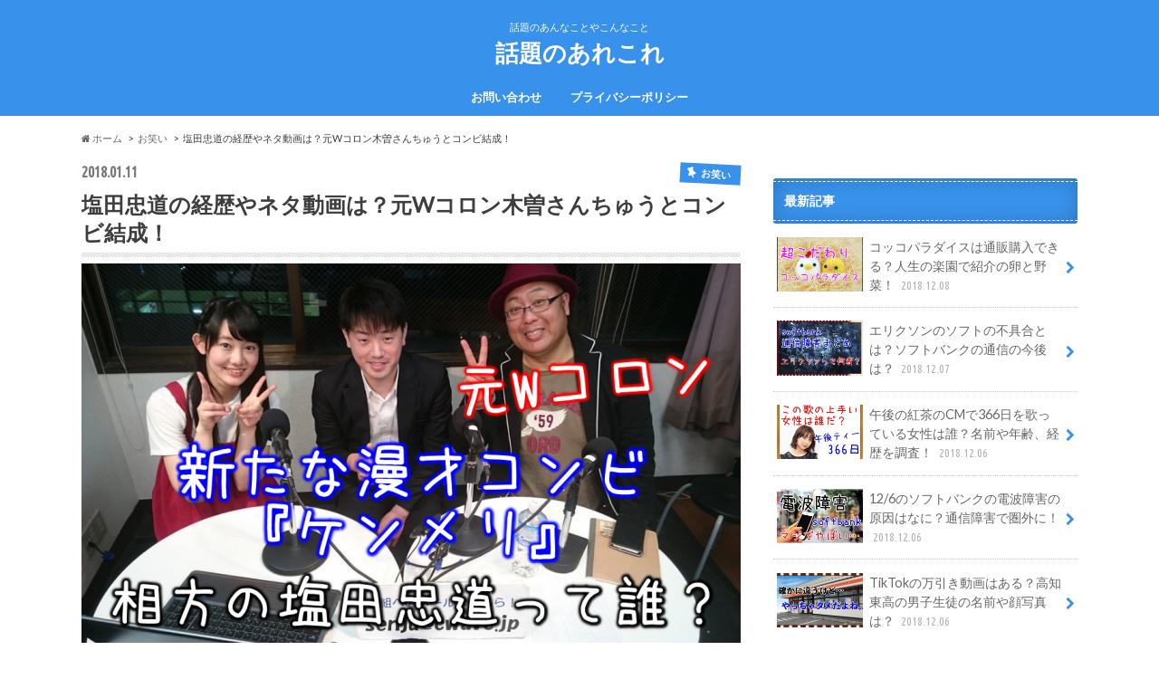

--- FILE ---
content_type: text/html; charset=UTF-8
request_url: https://wadai-are.com/wsiota/
body_size: 15030
content:
<!doctype html>
<!--[if lt IE 7]><html lang="ja" class="no-js lt-ie9 lt-ie8 lt-ie7"><![endif]-->
<!--[if (IE 7)&!(IEMobile)]><html lang="ja" class="no-js lt-ie9 lt-ie8"><![endif]-->
<!--[if (IE 8)&!(IEMobile)]><html lang="ja" class="no-js lt-ie9"><![endif]-->
<!--[if gt IE 8]><!--> <html lang="ja" class="no-js"><!--<![endif]-->

<head>
<meta charset="utf-8">
<meta http-equiv="X-UA-Compatible" content="IE=edge">
<title>塩田忠道の経歴やネタ動画は？元Wコロン木曽さんちゅうとコンビ結成！ | 話題のあれこれ</title>
<meta name="HandheldFriendly" content="True">
<meta name="MobileOptimized" content="320">
<meta name="viewport" content="width=device-width, initial-scale=1.0, minimum-scale=1.0, maximum-scale=1.0, user-scalable=no">

<link rel="apple-touch-icon" href="https://wadai-are.com/wp-content/themes/hummingbird/library/images/apple-touch-icon.png">
<link rel="icon" href="https://wadai-are.com/wp-content/themes/hummingbird/library/images/favicon.png">

<link rel="pingback" href="https://wadai-are.com/xmlrpc.php">

<!--[if IE]>
<link rel="shortcut icon" href="https://wadai-are.com/wp-content/themes/hummingbird/library/images/favicon.ico">
<![endif]-->
<!--[if lt IE 9]>
<script src="//html5shiv.googlecode.com/svn/trunk/html5.js"></script>
<script src="//css3-mediaqueries-js.googlecode.com/svn/trunk/css3-mediaqueries.js"></script>
<![endif]-->




<!-- All in One SEO Pack 2.9.1.1 by Michael Torbert of Semper Fi Web Design[415,465] -->
<link rel="canonical" href="https://wadai-are.com/wsiota/" />
			<script type="text/javascript" >
				window.ga=window.ga||function(){(ga.q=ga.q||[]).push(arguments)};ga.l=+new Date;
				ga('create', 'UA-86543013-1', 'auto');
				// Plugins
				
				ga('send', 'pageview');
			</script>
			<script async src="https://www.google-analytics.com/analytics.js"></script>
			<!-- /all in one seo pack -->
<link rel='dns-prefetch' href='//s0.wp.com' />
<link rel='dns-prefetch' href='//secure.gravatar.com' />
<link rel='dns-prefetch' href='//ajax.googleapis.com' />
<link rel='dns-prefetch' href='//fonts.googleapis.com' />
<link rel='dns-prefetch' href='//maxcdn.bootstrapcdn.com' />
<link rel='dns-prefetch' href='//s.w.org' />
<link rel="alternate" type="application/rss+xml" title="話題のあれこれ &raquo; フィード" href="https://wadai-are.com/feed/" />
<link rel="alternate" type="application/rss+xml" title="話題のあれこれ &raquo; コメントフィード" href="https://wadai-are.com/comments/feed/" />
		<script type="text/javascript">
			window._wpemojiSettings = {"baseUrl":"https:\/\/s.w.org\/images\/core\/emoji\/11\/72x72\/","ext":".png","svgUrl":"https:\/\/s.w.org\/images\/core\/emoji\/11\/svg\/","svgExt":".svg","source":{"concatemoji":"https:\/\/wadai-are.com\/wp-includes\/js\/wp-emoji-release.min.js"}};
			!function(e,a,t){var n,r,o,i=a.createElement("canvas"),p=i.getContext&&i.getContext("2d");function s(e,t){var a=String.fromCharCode;p.clearRect(0,0,i.width,i.height),p.fillText(a.apply(this,e),0,0);e=i.toDataURL();return p.clearRect(0,0,i.width,i.height),p.fillText(a.apply(this,t),0,0),e===i.toDataURL()}function c(e){var t=a.createElement("script");t.src=e,t.defer=t.type="text/javascript",a.getElementsByTagName("head")[0].appendChild(t)}for(o=Array("flag","emoji"),t.supports={everything:!0,everythingExceptFlag:!0},r=0;r<o.length;r++)t.supports[o[r]]=function(e){if(!p||!p.fillText)return!1;switch(p.textBaseline="top",p.font="600 32px Arial",e){case"flag":return s([55356,56826,55356,56819],[55356,56826,8203,55356,56819])?!1:!s([55356,57332,56128,56423,56128,56418,56128,56421,56128,56430,56128,56423,56128,56447],[55356,57332,8203,56128,56423,8203,56128,56418,8203,56128,56421,8203,56128,56430,8203,56128,56423,8203,56128,56447]);case"emoji":return!s([55358,56760,9792,65039],[55358,56760,8203,9792,65039])}return!1}(o[r]),t.supports.everything=t.supports.everything&&t.supports[o[r]],"flag"!==o[r]&&(t.supports.everythingExceptFlag=t.supports.everythingExceptFlag&&t.supports[o[r]]);t.supports.everythingExceptFlag=t.supports.everythingExceptFlag&&!t.supports.flag,t.DOMReady=!1,t.readyCallback=function(){t.DOMReady=!0},t.supports.everything||(n=function(){t.readyCallback()},a.addEventListener?(a.addEventListener("DOMContentLoaded",n,!1),e.addEventListener("load",n,!1)):(e.attachEvent("onload",n),a.attachEvent("onreadystatechange",function(){"complete"===a.readyState&&t.readyCallback()})),(n=t.source||{}).concatemoji?c(n.concatemoji):n.wpemoji&&n.twemoji&&(c(n.twemoji),c(n.wpemoji)))}(window,document,window._wpemojiSettings);
		</script>
		<style type="text/css">
img.wp-smiley,
img.emoji {
	display: inline !important;
	border: none !important;
	box-shadow: none !important;
	height: 1em !important;
	width: 1em !important;
	margin: 0 .07em !important;
	vertical-align: -0.1em !important;
	background: none !important;
	padding: 0 !important;
}
</style>
<link rel='stylesheet' id='contact-form-7-css'  href='https://wadai-are.com/wp-content/plugins/contact-form-7/includes/css/styles.css' type='text/css' media='all' />
<link rel='stylesheet' id='sb-type-std-css'  href='https://wadai-are.com/wp-content/plugins/speech-bubble/css/sb-type-std.css' type='text/css' media='all' />
<link rel='stylesheet' id='sb-type-fb-css'  href='https://wadai-are.com/wp-content/plugins/speech-bubble/css/sb-type-fb.css' type='text/css' media='all' />
<link rel='stylesheet' id='sb-type-fb-flat-css'  href='https://wadai-are.com/wp-content/plugins/speech-bubble/css/sb-type-fb-flat.css' type='text/css' media='all' />
<link rel='stylesheet' id='sb-type-ln-css'  href='https://wadai-are.com/wp-content/plugins/speech-bubble/css/sb-type-ln.css' type='text/css' media='all' />
<link rel='stylesheet' id='sb-type-ln-flat-css'  href='https://wadai-are.com/wp-content/plugins/speech-bubble/css/sb-type-ln-flat.css' type='text/css' media='all' />
<link rel='stylesheet' id='sb-type-pink-css'  href='https://wadai-are.com/wp-content/plugins/speech-bubble/css/sb-type-pink.css' type='text/css' media='all' />
<link rel='stylesheet' id='sb-type-rtail-css'  href='https://wadai-are.com/wp-content/plugins/speech-bubble/css/sb-type-rtail.css' type='text/css' media='all' />
<link rel='stylesheet' id='sb-type-drop-css'  href='https://wadai-are.com/wp-content/plugins/speech-bubble/css/sb-type-drop.css' type='text/css' media='all' />
<link rel='stylesheet' id='sb-type-think-css'  href='https://wadai-are.com/wp-content/plugins/speech-bubble/css/sb-type-think.css' type='text/css' media='all' />
<link rel='stylesheet' id='sb-no-br-css'  href='https://wadai-are.com/wp-content/plugins/speech-bubble/css/sb-no-br.css' type='text/css' media='all' />
<link rel='stylesheet' id='wpt-twitter-feed-css'  href='https://wadai-are.com/wp-content/plugins/wp-to-twitter/css/twitter-feed.css' type='text/css' media='all' />
<link rel='stylesheet' id='style-css'  href='https://wadai-are.com/wp-content/themes/hummingbird/style.css' type='text/css' media='all' />
<link rel='stylesheet' id='slider-css'  href='https://wadai-are.com/wp-content/themes/hummingbird/library/css/bx-slider.css' type='text/css' media='all' />
<link rel='stylesheet' id='animate-css'  href='https://wadai-are.com/wp-content/themes/hummingbird/library/css/animate.min.css' type='text/css' media='all' />
<link rel='stylesheet' id='shortcode-css'  href='https://wadai-are.com/wp-content/themes/hummingbird/library/css/shortcode.css' type='text/css' media='all' />
<link rel='stylesheet' id='gf_Ubuntu-css'  href='//fonts.googleapis.com/css?family=Ubuntu+Condensed' type='text/css' media='all' />
<link rel='stylesheet' id='gf_Lato-css'  href='//fonts.googleapis.com/css?family=Lato' type='text/css' media='all' />
<link rel='stylesheet' id='fontawesome-css'  href='//maxcdn.bootstrapcdn.com/font-awesome/4.6.0/css/font-awesome.min.css' type='text/css' media='all' />
<link rel='stylesheet' id='amazonjs-css'  href='https://wadai-are.com/wp-content/plugins/amazonjs/css/amazonjs.css' type='text/css' media='all' />
<link rel='stylesheet' id='jetpack_css-css'  href='https://wadai-are.com/wp-content/plugins/jetpack/css/jetpack.css' type='text/css' media='all' />
<script type='text/javascript' src='//ajax.googleapis.com/ajax/libs/jquery/1.12.2/jquery.min.js'></script>
<link rel='https://api.w.org/' href='https://wadai-are.com/wp-json/' />
<link rel='shortlink' href='https://wp.me/s83YnN-wsiota' />
<link rel="alternate" type="application/json+oembed" href="https://wadai-are.com/wp-json/oembed/1.0/embed?url=https%3A%2F%2Fwadai-are.com%2Fwsiota%2F" />
<link rel="alternate" type="text/xml+oembed" href="https://wadai-are.com/wp-json/oembed/1.0/embed?url=https%3A%2F%2Fwadai-are.com%2Fwsiota%2F&#038;format=xml" />

<link rel='dns-prefetch' href='//v0.wordpress.com'/>
<style type='text/css'>img#wpstats{display:none}</style><style type="text/css">
body{color: #3E3E3E;}
a{color: #3745e5;}
a:hover{color: #99a2e5;}
#main article footer .post-categories li a,#main article footer .tags a{  background: #3745e5;  border:1px solid #3745e5;}
#main article footer .tags a{color:#3745e5; background: none;}
#main article footer .post-categories li a:hover,#main article footer .tags a:hover{ background:#99a2e5;  border-color:#99a2e5;}
input[type="text"],input[type="password"],input[type="datetime"],input[type="datetime-local"],input[type="date"],input[type="month"],input[type="time"],input[type="week"],input[type="number"],input[type="email"],input[type="url"],input[type="search"],input[type="tel"],input[type="color"],select,textarea,.field { background-color: #FFFFFF;}
/*ヘッダー*/
.header{background: #3891ea; color: #ffffff;}
#logo a,.nav li a,.nav_btn{color: #ffffff;}
#logo a:hover,.nav li a:hover{color:#FFFF00;}
@media only screen and (min-width: 768px) {
.nav ul {background: #0E0E0E;}
.nav li ul.sub-menu li a{color: #BAB4B0;}
}
/*メインエリア*/
.widgettitle {background: #3891ea; color:  #ffffff;}
.widget li a:after{color: #3891ea!important;}
/* 投稿ページ */
.entry-content h2{background: #3891ea;}
.entry-content h3{border-color: #3891ea;}
.entry-content ul li:before{ background: #3891ea;}
.entry-content ol li:before{ background: #3891ea;}
/* カテゴリーラベル */
.post-list-card .post-list .eyecatch .cat-name,.top-post-list .post-list .eyecatch .cat-name,.byline .cat-name,.single .authorbox .author-newpost li .cat-name,.related-box li .cat-name,#top_carousel .bx-wrapper ul li .osusume-label{background: #3891ea; color:  #ffffff;}
/* CTA */
.cta-inner{ background: #0E0E0E;}
/* ボタンの色 */
.btn-wrap a{background: #3745e5;border: 1px solid #3745e5;}
.btn-wrap a:hover{background: #99a2e5;}
.btn-wrap.simple a{border:1px solid #3745e5;color:#3745e5;}
.btn-wrap.simple a:hover{background:#3745e5;}
.readmore a{border:1px solid #3745e5;color:#3745e5;}
.readmore a:hover{background:#3745e5;color:#fff;}
/* サイドバー */
.widget a{text-decoration:none; color:#666666;}
.widget a:hover{color:#999999;}
/*フッター*/
#footer-top{background-color: #0E0E0E; color: #CACACA;}
.footer a,#footer-top a{color: #BAB4B0;}
#footer-top .widgettitle{color: #CACACA;}
.footer {background-color: #0E0E0E;color: #CACACA;}
.footer-links li:before{ color: #3891ea;}
/* ページネーション */
.pagination a, .pagination span,.page-links a{border-color: #3745e5; color: #3745e5;}
.pagination .current,.pagination .current:hover,.page-links ul > li > span{background-color: #3745e5; border-color: #3745e5;}
.pagination a:hover, .pagination a:focus,.page-links a:hover, .page-links a:focus{background-color: #3745e5; color: #fff;}
/* OTHER */
ul.wpp-list li a:before{background: #3891ea;color: #ffffff;}
.blue-btn, .comment-reply-link, #submit { background-color: #3745e5; }
.blue-btn:hover, .comment-reply-link:hover, #submit:hover, .blue-btn:focus, .comment-reply-link:focus, #submit:focus {background-color: #99a2e5; }
</style>

<!-- Jetpack Open Graph Tags -->
<meta property="og:type" content="article" />
<meta property="og:title" content="塩田忠道の経歴やネタ動画は？元Wコロン木曽さんちゅうとコンビ結成！" />
<meta property="og:url" content="https://wadai-are.com/wsiota/" />
<meta property="og:description" content="お笑いコンビであるWコロンといえばねづっちの謎かけというイメージがありますよね。 &nbsp; 正直にいいます&hellip;" />
<meta property="article:published_time" content="2018-01-11T07:18:28+00:00" />
<meta property="article:modified_time" content="2018-01-11T07:28:39+00:00" />
<meta property="og:site_name" content="話題のあれこれ" />
<meta property="og:image" content="https://wadai-are.com/wp-content/uploads/2018/01/スクリーンショット-2018-01-11-16.15.52.png" />
<meta property="og:image:width" content="1034" />
<meta property="og:image:height" content="595" />
<meta property="og:locale" content="ja_JP" />
<meta name="twitter:text:title" content="塩田忠道の経歴やネタ動画は？元Wコロン木曽さんちゅうとコンビ結成！" />
<meta name="twitter:image" content="https://wadai-are.com/wp-content/uploads/2018/01/スクリーンショット-2018-01-11-16.15.52.png?w=640" />
<meta name="twitter:card" content="summary_large_image" />

<!-- End Jetpack Open Graph Tags -->
			<style type="text/css" id="wp-custom-css">
				/* アイコンの入れ物 */
.sb-icon {
height: 100px!important;
width: 100px!important;
}
/* アイコン */
.sb-icon img {
height: 100px!important;
width: 100px!important;
border: none!important;
border-radius: 0px!important;
}

/* 吹き出しの余白 */
.sb-content {
margin-left: 120px!important;
margin-right: 90px!important;
margin-top: 40px!important;
}
/* 吹き出しの中身 */
.sb-speech-bubble {
font-size: 1.2em;
line-height: 2em;
}

/* 768px以下の時 */
@media screen and (max-width:768px) {
.sb-type-std .sb-content {
margin-right: 0px!important;
}
.sb-type-think .sb-content {
margin-left: 0px!important;
margin-top: 30px!important;
}
.sb-type-fb-flat .sb-content {
margin-left: 0px!important;
margin-top: 30px!important;
}
}			</style>
		</head>

<body class="post-template-default single single-post postid-1816 single-format-standard">

<div id="container">

<header class="header headercenter" role="banner">
<div id="inner-header" class="wrap cf">
<p class="site_description">話題のあんなことやこんなこと</p><div id="logo" class="gf">
<p class="h1 text"><a href="https://wadai-are.com">話題のあれこれ</a></p>
</div>

<nav id="g_nav" role="navigation">

<ul id="menu-%e3%82%b0%e3%83%ad%e3%83%bc%e3%83%90%e3%83%ab%e3%83%8a%e3%83%93" class="nav top-nav cf"><li id="menu-item-26" class="menu-item menu-item-type-post_type menu-item-object-page menu-item-26"><a href="https://wadai-are.com/%e3%81%8a%e5%95%8f%e3%81%84%e5%90%88%e3%82%8f%e3%81%9b/">お問い合わせ<span class="gf"></span></a></li>
<li id="menu-item-25" class="menu-item menu-item-type-post_type menu-item-object-page menu-item-25"><a href="https://wadai-are.com/privacy/">プライバシーポリシー<span class="gf"></span></a></li>
</ul></nav>
<button id="drawerBtn" class="nav_btn"></button>
<script type="text/javascript">
jQuery(function( $ ){
var menu = $('#g_nav'),
    menuBtn = $('#drawerBtn'),
    body = $(document.body),     
    menuWidth = menu.outerWidth();                
     
    menuBtn.on('click', function(){
    body.toggleClass('open');
        if(body.hasClass('open')){
            body.animate({'left' : menuWidth }, 300);            
            menu.animate({'left' : 0 }, 300);                    
        } else {
            menu.animate({'left' : -menuWidth }, 300);
            body.animate({'left' : 0 }, 300);            
        }             
    });
});    
</script>

</div>
</header>
<div id="breadcrumb" class="breadcrumb inner wrap cf"><ul><li itemscope itemtype="//data-vocabulary.org/Breadcrumb"><a href="https://wadai-are.com/" itemprop="url"><i class="fa fa-home"></i><span itemprop="title"> ホーム</span></a></li><li itemscope itemtype="//data-vocabulary.org/Breadcrumb"><a href="https://wadai-are.com/category/%e3%81%8a%e7%ac%91%e3%81%84/" itemprop="url"><span itemprop="title">お笑い</span></a></li><li>塩田忠道の経歴やネタ動画は？元Wコロン木曽さんちゅうとコンビ結成！</li></ul></div>
<div id="content">
<div id="inner-content" class="wrap cf">

<main id="main" class="m-all t-all d-5of7 cf" role="main">
<article id="post-1816" class="cf post-1816 post type-post status-publish format-standard has-post-thumbnail hentry category-25 category-12" role="article">
<header class="article-header entry-header animated fadeInDown">
<p class="byline entry-meta vcard cf">
<span class="date gf entry-date updated">2018.01.11</span>
<span class="cat-name cat-id-25">お笑い</span>
<span class="writer" style="display: none;"><span class="name author"><span class="fn">とし</span></span></span>
</p>
<h1 class="entry-title single-title" itemprop="headline" rel="bookmark">塩田忠道の経歴やネタ動画は？元Wコロン木曽さんちゅうとコンビ結成！</h1>
<figure class="eyecatch animated fadeInUp">
<img width="728" height="419" src="https://wadai-are.com/wp-content/uploads/2018/01/スクリーンショット-2018-01-11-16.15.52-728x419.png" class="attachment-single-thum size-single-thum wp-post-image" alt="" srcset="https://wadai-are.com/wp-content/uploads/2018/01/スクリーンショット-2018-01-11-16.15.52-728x419.png 728w, https://wadai-are.com/wp-content/uploads/2018/01/スクリーンショット-2018-01-11-16.15.52-300x173.png 300w, https://wadai-are.com/wp-content/uploads/2018/01/スクリーンショット-2018-01-11-16.15.52-768x442.png 768w, https://wadai-are.com/wp-content/uploads/2018/01/スクリーンショット-2018-01-11-16.15.52-1024x589.png 1024w, https://wadai-are.com/wp-content/uploads/2018/01/スクリーンショット-2018-01-11-16.15.52.png 1034w" sizes="(max-width: 728px) 100vw, 728px" /></figure>
<div class="share short">
<div class="sns">
<ul class="clearfix">
<!--ツイートボタン-->
<li class="twitter"> 
<a target="blank" href="http://twitter.com/intent/tweet?url=https%3A%2F%2Fwadai-are.com%2Fwsiota%2F&text=%E5%A1%A9%E7%94%B0%E5%BF%A0%E9%81%93%E3%81%AE%E7%B5%8C%E6%AD%B4%E3%82%84%E3%83%8D%E3%82%BF%E5%8B%95%E7%94%BB%E3%81%AF%EF%BC%9F%E5%85%83W%E3%82%B3%E3%83%AD%E3%83%B3%E6%9C%A8%E6%9B%BD%E3%81%95%E3%82%93%E3%81%A1%E3%82%85%E3%81%86%E3%81%A8%E3%82%B3%E3%83%B3%E3%83%93%E7%B5%90%E6%88%90%EF%BC%81&tw_p=tweetbutton" onclick="window.open(this.href, 'tweetwindow', 'width=550, height=450,personalbar=0,toolbar=0,scrollbars=1,resizable=1'); return false;"><i class="fa fa-twitter"></i><span class="text">ツイート</span><span class="count"></span></a>
</li>

<!--Facebookボタン-->      
<li class="facebook">
<a href="http://www.facebook.com/sharer.php?src=bm&u=https%3A%2F%2Fwadai-are.com%2Fwsiota%2F&t=" onclick="javascript:window.open(this.href, '', 'menubar=no,toolbar=no,resizable=yes,scrollbars=yes,height=300,width=600');return false;"><i class="fa fa-facebook"></i>
<span class="text">シェア</span><span class="count"></span></a>
</li>



<!--Google+1ボタン-->
<li class="googleplus">
<a href="https://plusone.google.com/_/+1/confirm?hl=ja&url=https://wadai-are.com/wsiota/" onclick="window.open(this.href, 'window', 'width=550, height=450,personalbar=0,toolbar=0,scrollbars=1,resizable=1'); return false;" rel="tooltip" data-toggle="tooltip" data-placement="top" title="GooglePlusで共有"><i class="fa fa-google-plus"></i><span class="text">Google+</span><span class="count"></span></a>
</li>

<!--はてブボタン-->  
<li class="hatebu">       
<a href="http://b.hatena.ne.jp/add?mode=confirm&url=https://wadai-are.com/wsiota/&title=%E5%A1%A9%E7%94%B0%E5%BF%A0%E9%81%93%E3%81%AE%E7%B5%8C%E6%AD%B4%E3%82%84%E3%83%8D%E3%82%BF%E5%8B%95%E7%94%BB%E3%81%AF%EF%BC%9F%E5%85%83W%E3%82%B3%E3%83%AD%E3%83%B3%E6%9C%A8%E6%9B%BD%E3%81%95%E3%82%93%E3%81%A1%E3%82%85%E3%81%86%E3%81%A8%E3%82%B3%E3%83%B3%E3%83%93%E7%B5%90%E6%88%90%EF%BC%81" onclick="window.open(this.href, 'HBwindow', 'width=600, height=400, menubar=no, toolbar=no, scrollbars=yes'); return false;" target="_blank"><span class="text">はてブ</span><span class="count"></span></a>
</li>

<!--ポケットボタン-->      
<li class="pocket">
<a href="http://getpocket.com/edit?url=https://wadai-are.com/wsiota/&title=塩田忠道の経歴やネタ動画は？元Wコロン木曽さんちゅうとコンビ結成！" onclick="window.open(this.href, 'FBwindow', 'width=550, height=350, menubar=no, toolbar=no, scrollbars=yes'); return false;"><i class="fa fa-get-pocket"></i><span class="text">Pocket</span><span class="count"></span></a></li>
</ul>
</div> 
</div></header>



<section class="entry-content cf">


<p>お笑いコンビであるWコロンといえばねづっちの謎かけというイメージがありますよね。</p>
<p>&nbsp;</p>
<p>正直にいいます。</p>
<p>「そういえば最近見ないなー」なんて思っていて解散をしたのを知りませんでした。</p>
<p>でっ、その解散後の元Wコロンのねづっちではない方の木曽さんちゅうさんが新たにコンビを結成したという情報がありました。</p>
<p>&nbsp;</p>
<p>「木曽さんちゅうって名前だったんだ」と思った人はきっと僕だけではないと思います。</p>
<p>そしてWコロンが解散したのをここで知ったのも僕だけではないと思いますww</p>
<p>&nbsp;</p>
<p>ちなみに2015年の4月にWコロンは解散していたんですね…。</p>
<p>まぁそれはいいとして、木曽さんちゅうの相方となるのが塩田忠道さんという方です。</p>
<p>お笑い好きな人は知っている方なんですかね。</p>
<p>&nbsp;</p>
<p>ちょっと僕は「塩田忠道さんって誰？」と疑問に思ってしまったので塩田さんについてネタ動画や経歴なんかについてまとめていきます！</p>
<p>ちなみにコンビ名は『ケンメリ』というようです。</p>

<!-- Quick Adsense WordPress Plugin: http://quickadsense.com/ -->
<div style="float: none; margin:10px 0 10px 0; text-align:center;">
<br>

<div class="master-post-advert-title">スポンサードリンク</div>
<script type="text/javascript">
    google_ad_client = "ca-pub-5562471755118839";
    google_ad_slot = "4648275507";
    google_ad_width = 336;
    google_ad_height = 280;
</script>
<!-- 話題のあれこれ１ -->
<script type="text/javascript"
src="//pagead2.googlesyndication.com/pagead/show_ads.js">
</script>
<script async src="//pagead2.googlesyndication.com/pagead/js/adsbygoogle.js"></script>
<!-- 話題のあれこれ（リンク広告） -->
<ins class="adsbygoogle"
     style="display:block"
     data-ad-client="ca-pub-5562471755118839"
     data-ad-slot="6142839000"
     data-ad-format="link"
     data-full-width-responsive="true"></ins>
<script>
(adsbygoogle = window.adsbygoogle || []).push({});
</script>

<br>
</div>

<h2>Wコロンってどうなっていたの？</h2>
<p>一時は大ブレイクをしてネタの「整いました」は流行語にまでなっていましたよね。（たしか）</p>
<p><span style="color: #ff0000; font-size: 14pt;">『Wコロンといえばねづっち』</span></p>
<p>おそらくこっちのイメージの方が強いですよね。</p>
<p>僕もWコロンはねづっちというイメージがあります。</p>
<p>&nbsp;</p>
<p>なんですが、調べてみると元はそういうわけじゃなかったようですね。</p>
<p>ねづっちに比べて木曽さんちゅうさんの方が気配りもできたり、トークがうまかったりしていたようで仕事を任されることが多かったようです。</p>
<p>&nbsp;</p>
<p>イメージと真逆だったみたいですね。</p>
<p>しかしブレイクしたネタがねづっち主体の謎かけ。</p>
<p>それによって立場が逆転したみたいです。</p>
<p>&nbsp;</p>
<p>もともとねづっちは目立ちたい精神があったようで、ここぞとばかりに自分が前に出て行った。</p>
<p>しかし木曽さんちゅうさんがあまりよく思っていなかったのだとか。</p>
<p>&nbsp;</p>
<p>立場が逆転してしまったことによって、どんどん溝が深まってしまって結果解散になってしまったんだとか。</p>
<p>なんか難しい話ですね。</p>
<p>&nbsp;</p>
<p>コンビってどっちが売れてしまうと、どっちがそれの裏方になる。</p>
<p>もともとテレビに出たいと思っているような人だから、それでよしとする人ってあまりいないですよね。</p>
<p>なんとなく解散になってしまったのもわかりますね。</p>

<!-- Quick Adsense WordPress Plugin: http://quickadsense.com/ -->
<div style="float: none; margin:10px 0 10px 0; text-align:center;">
<br>

<div class="master-post-advert-title">スポンサードリンク</div>
<script type="text/javascript">
    google_ad_client = "ca-pub-5562471755118839";
    google_ad_slot = "6125008706";
    google_ad_width = 336;
    google_ad_height = 280;
</script>
<!-- 話題のあれこれ２ -->
<script type="text/javascript"
src="//pagead2.googlesyndication.com/pagead/show_ads.js">
</script>
<script async src="//pagead2.googlesyndication.com/pagead/js/adsbygoogle.js"></script>
<!-- 話題のあれこれ（リンク広告） -->
<ins class="adsbygoogle"
     style="display:block"
     data-ad-client="ca-pub-5562471755118839"
     data-ad-slot="6142839000"
     data-ad-format="link"
     data-full-width-responsive="true"></ins>
<script>
(adsbygoogle = window.adsbygoogle || []).push({});
</script>

<br>
</div>

<h2>塩田忠道さんについて</h2>
<p>なんて感じでWコロンについてわかったところで今回の本題である『塩田忠道さん』についてまとめていきます。</p>
<p>顔などを見るために最初にネタ動画から拝見していきましょう！</p>
<p><span class="embed-youtube" style="text-align:center; display: block;"><div class="youtube-container"><iframe class='youtube-player' type='text/html' width='728' height='410' src='https://www.youtube.com/embed/qg2zTUoCySo?version=3&#038;rel=1&#038;fs=1&#038;autohide=2&#038;showsearch=0&#038;showinfo=1&#038;iv_load_policy=1&#038;wmode=transparent' allowfullscreen='true' style='border:0;'></iframe></div></span></p>
<p>かなり若い？</p>
<p>なんて思ったら2010年に上がっていたやつだった。</p>
<div class="voice cf r fb"><figure class="icon"><img src="https://wadai-are.com/wp-content/uploads/2018/01/848922.png"><figcaption class="name">だんごへっど</figcaption></figure><div class="voicecomment">そんなことよりネタを見た感想は？</div></div>
<div class="voice cf l fb"><figure class="icon"><img src="https://wadai-are.com/wp-content/uploads/2018/01/toshi.png"><figcaption class="name">やきそばへっど</figcaption></figure><div class="voicecomment">えっと…<br />
市毛良枝さんはお母さんじゃなくて、お嫁さんにしてNo.1だよ</div></div>
<p>まぁ観客席的にもレッドカーペット風に言えば「中笑」という感じですねww</p>
<p>&nbsp;</p>
<blockquote class="twitter-tweet" data-lang="ja">
<p dir="ltr" lang="ja">６／２９(木)<br />
『ザ☆木曽さんちゅうアワー！のライブ！』<br />
＠下北沢ろくでもない夜<br />
19時開演<br />
木曽さんちゅう、塩田忠道、葵、鈴木花純<br />
前売２０００円、当日２５００円（各１Ｄ別）<br />
各出演者のSNSにて絶賛お取り置き中！</p>
<p>漫才や企画盛り沢山です！！<a href="https://twitter.com/hashtag/%E5%A1%A9%E7%94%B0%E5%BF%A0%E9%81%93?src=hash&amp;ref_src=twsrc%5Etfw">#塩田忠道</a> <a href="https://twitter.com/hashtag/%E8%91%B5?src=hash&amp;ref_src=twsrc%5Etfw">#葵</a><a href="https://twitter.com/hashtag/%E9%88%B4%E6%9C%A8%E8%8A%B1%E7%B4%94?src=hash&amp;ref_src=twsrc%5Etfw">#鈴木花純</a> <a href="https://t.co/oMJKq7rGEI">pic.twitter.com/oMJKq7rGEI</a></p>
<p>— 木曽さんちゅう (@kisosanchu1) <a href="https://twitter.com/kisosanchu1/status/875543642340851712?ref_src=twsrc%5Etfw">2017年6月16日</a></p></blockquote>
<p><script async src="https://platform.twitter.com/widgets.js" charset="utf-8"></script></p>
<p>ちなみに若いのかと思ったら、最近のやつはこちらですね。</p>
<p>現在年齢は39歳ということです。</p>
<p>とは言っても39歳には見えないですね。</p>
<p>&nbsp;</p>
<p>ちなみに趣味はミシンで特技はアイロンがけ。</p>
<p>ん？クリーニング屋さんのバイトとかですかね？</p>
<p>&nbsp;</p>
<p>お笑い芸人さんにはすごく嬉しくないですが、すごく真面目そうな方ですよね。</p>
<p>そのギャップをうまく使って、面白いネタをケンメリでやってくれることを待ってます！</p>
<p>&nbsp;</p>
<p>&nbsp;</p>

<!-- Quick Adsense WordPress Plugin: http://quickadsense.com/ -->
<div style="float: none; margin:10px 0 10px 0; text-align:center;">
<br>

<div class="master-post-advert-title">スポンサードリンク</div>
<script type="text/javascript">
    google_ad_client = "ca-pub-5562471755118839";
    google_ad_slot = "7601741904";
    google_ad_width = 336;
    google_ad_height = 280;
</script>
<!-- 話題のあれこれ３ -->
<script type="text/javascript"
src="//pagead2.googlesyndication.com/pagead/show_ads.js">
</script>

<br>
</div>


<div style="font-size: 0px; height: 0px; line-height: 0px; margin: 0; padding: 0; clear: both;"></div>

</section>


<footer class="article-footer">
<ul class="post-categories">
	<li><a href="https://wadai-are.com/category/%e3%81%8a%e7%ac%91%e3%81%84/" rel="category tag">お笑い</a></li>
	<li><a href="https://wadai-are.com/category/%e3%82%a8%e3%83%b3%e3%82%bf%e3%83%a1/" rel="category tag">エンタメ</a></li></ul>

<div class="sharewrap wow animated bounceIn" data-wow-delay="0.5s">

<div class="share">
<div class="sns">
<ul class="clearfix">
<!--ツイートボタン-->
<li class="twitter"> 
<a target="blank" href="http://twitter.com/intent/tweet?url=https%3A%2F%2Fwadai-are.com%2Fwsiota%2F&text=%E5%A1%A9%E7%94%B0%E5%BF%A0%E9%81%93%E3%81%AE%E7%B5%8C%E6%AD%B4%E3%82%84%E3%83%8D%E3%82%BF%E5%8B%95%E7%94%BB%E3%81%AF%EF%BC%9F%E5%85%83W%E3%82%B3%E3%83%AD%E3%83%B3%E6%9C%A8%E6%9B%BD%E3%81%95%E3%82%93%E3%81%A1%E3%82%85%E3%81%86%E3%81%A8%E3%82%B3%E3%83%B3%E3%83%93%E7%B5%90%E6%88%90%EF%BC%81&tw_p=tweetbutton" onclick="window.open(this.href, 'tweetwindow', 'width=550, height=450,personalbar=0,toolbar=0,scrollbars=1,resizable=1'); return false;"><i class="fa fa-twitter"></i><span class="text">ツイート</span><span class="count"></span></a>
</li>

<!--Facebookボタン-->      
<li class="facebook">
<a href="http://www.facebook.com/sharer.php?src=bm&u=https%3A%2F%2Fwadai-are.com%2Fwsiota%2F&t=%E5%A1%A9%E7%94%B0%E5%BF%A0%E9%81%93%E3%81%AE%E7%B5%8C%E6%AD%B4%E3%82%84%E3%83%8D%E3%82%BF%E5%8B%95%E7%94%BB%E3%81%AF%EF%BC%9F%E5%85%83W%E3%82%B3%E3%83%AD%E3%83%B3%E6%9C%A8%E6%9B%BD%E3%81%95%E3%82%93%E3%81%A1%E3%82%85%E3%81%86%E3%81%A8%E3%82%B3%E3%83%B3%E3%83%93%E7%B5%90%E6%88%90%EF%BC%81" onclick="javascript:window.open(this.href, '', 'menubar=no,toolbar=no,resizable=yes,scrollbars=yes,height=300,width=600');return false;"><i class="fa fa-facebook"></i>
<span class="text">シェア</span><span class="count"></span></a>
</li>

<!--はてブボタン-->  
<li class="hatebu">       
<a href="http://b.hatena.ne.jp/add?mode=confirm&url=https://wadai-are.com/wsiota/&title=%E5%A1%A9%E7%94%B0%E5%BF%A0%E9%81%93%E3%81%AE%E7%B5%8C%E6%AD%B4%E3%82%84%E3%83%8D%E3%82%BF%E5%8B%95%E7%94%BB%E3%81%AF%EF%BC%9F%E5%85%83W%E3%82%B3%E3%83%AD%E3%83%B3%E6%9C%A8%E6%9B%BD%E3%81%95%E3%82%93%E3%81%A1%E3%82%85%E3%81%86%E3%81%A8%E3%82%B3%E3%83%B3%E3%83%93%E7%B5%90%E6%88%90%EF%BC%81" onclick="window.open(this.href, 'HBwindow', 'width=600, height=400, menubar=no, toolbar=no, scrollbars=yes'); return false;" target="_blank"><span class="text">はてブ</span><span class="count"></span></a>
</li>

<!--Google+1ボタン-->
<li class="googleplus">
<a href="https://plusone.google.com/_/+1/confirm?hl=ja&url=https://wadai-are.com/wsiota/" onclick="window.open(this.href, 'window', 'width=550, height=450,personalbar=0,toolbar=0,scrollbars=1,resizable=1'); return false;" rel="tooltip" data-toggle="tooltip" data-placement="top" title="GooglePlusで共有"><i class="fa fa-google-plus"></i><span class="text">Google+</span><span class="count"></span></a>
</li>

<!--ポケットボタン-->      
<li class="pocket">
<a href="http://getpocket.com/edit?url=https://wadai-are.com/wsiota/&title=塩田忠道の経歴やネタ動画は？元Wコロン木曽さんちゅうとコンビ結成！" onclick="window.open(this.href, 'FBwindow', 'width=550, height=350, menubar=no, toolbar=no, scrollbars=yes'); return false;"><i class="fa fa-get-pocket"></i><span class="text">Pocket</span><span class="count"></span></a></li>

<!--feedlyボタン-->
<li class="feedly">
<a href="http://feedly.com/index.html#subscription%2Ffeed%2Fhttp%3A%2F%2Fwadai-are.com%2Ffeed%2F"  target="blank"><i class="fa fa-rss"></i><span class="text">feedly</span><span class="count"></span></a></li>    
</ul>
</div>
</div></div>

<div class="cta-wrap  wow animated bounceIn" data-wow-delay="0.7s">
<div id="text-8" class="ctawidget widget_text">			<div class="textwidget"><script async src="//pagead2.googlesyndication.com/pagead/js/adsbygoogle.js"></script>
<ins class="adsbygoogle"
     style="display:block"
     data-ad-format="autorelaxed"
     data-ad-client="ca-pub-5562471755118839"
     data-ad-slot="2099807909"></ins>
<script>
     (adsbygoogle = window.adsbygoogle || []).push({});
</script></div>
		</div></div>



</footer>
</article>

<div class="np-post">
<div class="navigation">
<div class="prev np-post-list">
<a href="https://wadai-are.com/rojyoupuroresu/" class="cf">
<figure class="eyecatch"><img width="150" height="150" src="https://wadai-are.com/wp-content/uploads/2018/01/55dcfca3bdb38a91ad7563c01db96c2e_s-150x150.jpg" class="attachment-thumbnail size-thumbnail wp-post-image" alt="" /></figure>
<span class="ttl">路上プロレスの動画が見たい！DVDはある？正直かなり衝撃だった！</span>
</a>
</div>

<div class="next np-post-list">
<a href="https://wadai-are.com/suzukikanu/" class="cf">
<span class="ttl">鈴木康大の今後はどうなる？妨害行為は真実なの？生活や職業は？</span>
<figure class="eyecatch"><img width="150" height="150" src="https://wadai-are.com/wp-content/uploads/2018/01/573dbc5464f8eab22ea3ba6a18ec15ab_s-150x150.jpg" class="attachment-thumbnail size-thumbnail wp-post-image" alt="" /></figure>
</a>
</div>
</div>
</div>

  <div class="related-box original-related wow animated bounceIn cf">
    <div class="inbox">
	    <h2 class="related-h h_ttl"><span class="gf">RECOMMEND</span>こちらの記事も人気です。</h2>
		    <div class="related-post">
				<ul class="related-list cf">

  	        <li class="" rel="bookmark" title="おかもとまりが起業！会社名や事業内容は？現在の年収や企画とは？">
		        <a href="https://wadai-are.com/okamotomarikigyou/" rel=\"bookmark" title="おかもとまりが起業！会社名や事業内容は？現在の年収や企画とは？" class="title">
		        	<figure class="eyecatch">
	        	                <img src="https://wadai-are.com/wp-content/themes/hummingbird/library/images/noimg.png" />
	        		            </figure>
					<span class="cat-name">エンタメ</span>
					<time class="date gf">2017.2.28</time>
					<h3 class="ttl">
						おかもとまりが起業！会社名や事業内容は？現在の年収や企画とは？					</h3>
				</a>
	        </li>
  	        <li class="" rel="bookmark" title="成田緑夢(なりたぐりむ)の彼女や結婚は？スノボ動画や経歴や成績も！">
		        <a href="https://wadai-are.com/naritagurimukanojyo/" rel=\"bookmark" title="成田緑夢(なりたぐりむ)の彼女や結婚は？スノボ動画や経歴や成績も！" class="title">
		        	<figure class="eyecatch">
	        	                <img width="360" height="230" src="https://wadai-are.com/wp-content/uploads/2017/02/b6d22a8e986e901b3956d0106305f6cb_400x400-360x230.jpeg" class="attachment-home-thum size-home-thum wp-post-image" alt="" srcset="https://wadai-are.com/wp-content/uploads/2017/02/b6d22a8e986e901b3956d0106305f6cb_400x400-360x230.jpeg 360w, https://wadai-are.com/wp-content/uploads/2017/02/b6d22a8e986e901b3956d0106305f6cb_400x400-591x376.jpeg 591w" sizes="(max-width: 360px) 100vw, 360px" />	        		            </figure>
					<span class="cat-name">エンタメ</span>
					<time class="date gf">2017.2.20</time>
					<h3 class="ttl">
						成田緑夢(なりたぐりむ)の彼女や結婚は？スノボ動画や経歴や成績も！					</h3>
				</a>
	        </li>
  	        <li class="" rel="bookmark" title="REINAとは誰？SMAPの解散理由は?と言いフット岩尾が一喝した人物は？">
		        <a href="https://wadai-are.com/reinasmapkaisan/" rel=\"bookmark" title="REINAとは誰？SMAPの解散理由は?と言いフット岩尾が一喝した人物は？" class="title">
		        	<figure class="eyecatch">
	        	                <img width="360" height="230" src="https://wadai-are.com/wp-content/uploads/2017/01/o0425031912691042046-360x230.jpg" class="attachment-home-thum size-home-thum wp-post-image" alt="" />	        		            </figure>
					<span class="cat-name">エンタメ</span>
					<time class="date gf">2017.1.5</time>
					<h3 class="ttl">
						REINAとは誰？SMAPの解散理由は?と言いフット岩尾が一喝した人物は？					</h3>
				</a>
	        </li>
  	        <li class="" rel="bookmark" title="水嶋ヒロの年収はいくら？現在の活動で収入がどのくらいかを調査！">
		        <a href="https://wadai-are.com/mizusimahironennsyuu/" rel=\"bookmark" title="水嶋ヒロの年収はいくら？現在の活動で収入がどのくらいかを調査！" class="title">
		        	<figure class="eyecatch">
	        	                <img width="360" height="230" src="https://wadai-are.com/wp-content/uploads/2017/01/21bdccfc8bfdf8c04587d2a03f5e9d78-360x230.jpg" class="attachment-home-thum size-home-thum wp-post-image" alt="" />	        		            </figure>
					<span class="cat-name">エンタメ</span>
					<time class="date gf">2017.1.18</time>
					<h3 class="ttl">
						水嶋ヒロの年収はいくら？現在の活動で収入がどのくらいかを調査！					</h3>
				</a>
	        </li>
  	        <li class="" rel="bookmark" title="白石みきは今後仕事をどうする？結婚してミステリハンターは引退か？">
		        <a href="https://wadai-are.com/shiraishimikidannna/" rel=\"bookmark" title="白石みきは今後仕事をどうする？結婚してミステリハンターは引退か？" class="title">
		        	<figure class="eyecatch">
	        	                <img width="360" height="230" src="https://wadai-are.com/wp-content/uploads/2018/04/92bca15af5c467bb4a9093227a1eeaca_s-360x230.jpg" class="attachment-home-thum size-home-thum wp-post-image" alt="" />	        		            </figure>
					<span class="cat-name">エンタメ</span>
					<time class="date gf">2018.4.8</time>
					<h3 class="ttl">
						白石みきは今後仕事をどうする？結婚してミステリハンターは引退か？					</h3>
				</a>
	        </li>
  	        <li class="" rel="bookmark" title="野村宏伸の経歴や家族など！現在の年収や移住前の結婚生活についても">
		        <a href="https://wadai-are.com/nomurakeirekikazoku/" rel=\"bookmark" title="野村宏伸の経歴や家族など！現在の年収や移住前の結婚生活についても" class="title">
		        	<figure class="eyecatch">
	        	                <img width="269" height="230" src="https://wadai-are.com/wp-content/uploads/2016/11/image-1.jpg" class="attachment-home-thum size-home-thum wp-post-image" alt="" srcset="https://wadai-are.com/wp-content/uploads/2016/11/image-1.jpg 584w, https://wadai-are.com/wp-content/uploads/2016/11/image-1-300x257.jpg 300w" sizes="(max-width: 269px) 100vw, 269px" />	        		            </figure>
					<span class="cat-name">エンタメ</span>
					<time class="date gf">2016.11.27</time>
					<h3 class="ttl">
						野村宏伸の経歴や家族など！現在の年収や移住前の結婚生活についても					</h3>
				</a>
	        </li>
  	        <li class="" rel="bookmark" title="銀シャリの芸歴は？M-1グランプリで優勝したネタの動画が見たい！">
		        <a href="https://wadai-are.com/ginsyarigurannpuri/" rel=\"bookmark" title="銀シャリの芸歴は？M-1グランプリで優勝したネタの動画が見たい！" class="title">
		        	<figure class="eyecatch">
	        	                <img width="307" height="230" src="https://wadai-are.com/wp-content/uploads/2016/12/hqdefault.jpg" class="attachment-home-thum size-home-thum wp-post-image" alt="" srcset="https://wadai-are.com/wp-content/uploads/2016/12/hqdefault.jpg 480w, https://wadai-are.com/wp-content/uploads/2016/12/hqdefault-300x225.jpg 300w" sizes="(max-width: 307px) 100vw, 307px" />	        		            </figure>
					<span class="cat-name">エンタメ</span>
					<time class="date gf">2016.12.4</time>
					<h3 class="ttl">
						銀シャリの芸歴は？M-1グランプリで優勝したネタの動画が見たい！					</h3>
				</a>
	        </li>
  	        <li class="" rel="bookmark" title="オリバー達也(すみれ弟)のプロフィールは？画像はある？父親は誰？">
		        <a href="https://wadai-are.com/tatsuya/" rel=\"bookmark" title="オリバー達也(すみれ弟)のプロフィールは？画像はある？父親は誰？" class="title">
		        	<figure class="eyecatch">
	        	                <img width="360" height="230" src="https://wadai-are.com/wp-content/uploads/2017/09/NAT85_yashitoaoiumi_TP_V-360x230.jpg" class="attachment-home-thum size-home-thum wp-post-image" alt="" />	        		            </figure>
					<span class="cat-name">エンタメ</span>
					<time class="date gf">2017.9.6</time>
					<h3 class="ttl">
						オリバー達也(すみれ弟)のプロフィールは？画像はある？父親は誰？					</h3>
				</a>
	        </li>
  
  			</ul>
	    </div>
    </div>
</div>
  
<div class="authorbox wow animated bounceIn" data-wow-delay="0.5s">
</div>
</main>
<div id="sidebar1" class="sidebar m-all t-all d-2of7 last-col cf" role="complementary">




          <div id="new-entries" class="widget widget_recent_entries widget_new_img_post cf">
            <h4 class="widgettitle"><span>最新記事</span></h4>
			<ul>
												<li class="cf">
			<a class="cf" href="https://wadai-are.com/kokkopradaise/" title="コッコパラダイスは通販購入できる？人生の楽園で紹介の卵と野菜！">
						<figure class="eyecatch">
			<img width="360" height="230" src="https://wadai-are.com/wp-content/uploads/2018/12/51980bed4a9148821028b515716e78a3_s-360x230.jpg" class="attachment-home-thum size-home-thum wp-post-image" alt="" />			</figure>
						コッコパラダイスは通販購入できる？人生の楽園で紹介の卵と野菜！			<span class="date gf">2018.12.08</span>
			</a>
			</li><!-- /.new-entry -->
						<li class="cf">
			<a class="cf" href="https://wadai-are.com/erikuson/" title="エリクソンのソフトの不具合とは？ソフトバンクの通信の今後は？">
						<figure class="eyecatch">
			<img width="360" height="230" src="https://wadai-are.com/wp-content/uploads/2018/12/5a406182276ca6210bca6ff9b7185e3a_s-360x230.jpg" class="attachment-home-thum size-home-thum wp-post-image" alt="" />			</figure>
						エリクソンのソフトの不具合とは？ソフトバンクの通信の今後は？			<span class="date gf">2018.12.07</span>
			</a>
			</li><!-- /.new-entry -->
						<li class="cf">
			<a class="cf" href="https://wadai-are.com/gogocmdare/" title="午後の紅茶のCMで366日を歌っている女性は誰？名前や年齢、経歴を調査！">
						<figure class="eyecatch">
			<img width="360" height="230" src="https://wadai-are.com/wp-content/uploads/2018/12/アイキャッチ用.001-360x230.jpg" class="attachment-home-thum size-home-thum wp-post-image" alt="" />			</figure>
						午後の紅茶のCMで366日を歌っている女性は誰？名前や年齢、経歴を調査！			<span class="date gf">2018.12.06</span>
			</a>
			</li><!-- /.new-entry -->
						<li class="cf">
			<a class="cf" href="https://wadai-are.com/softbankkengai/" title="12/6のソフトバンクの電波障害の原因はなに？通信障害で圏外に！">
						<figure class="eyecatch">
			<img width="360" height="230" src="https://wadai-are.com/wp-content/uploads/2018/12/90a732115c0c4158bb84515c63dc9e97_s-360x230.jpg" class="attachment-home-thum size-home-thum wp-post-image" alt="" />			</figure>
						12/6のソフトバンクの電波障害の原因はなに？通信障害で圏外に！			<span class="date gf">2018.12.06</span>
			</a>
			</li><!-- /.new-entry -->
						<li class="cf">
			<a class="cf" href="https://wadai-are.com/manbikidouga/" title="TikTokの万引き動画はある？高知東高の男子生徒の名前や顔写真は？">
						<figure class="eyecatch">
			<img width="360" height="230" src="https://wadai-are.com/wp-content/uploads/2018/12/18602b5e6024c16b753e3e146be43e37_s-360x230.jpg" class="attachment-home-thum size-home-thum wp-post-image" alt="" />			</figure>
						TikTokの万引き動画はある？高知東高の男子生徒の名前や顔写真は？			<span class="date gf">2018.12.06</span>
			</a>
			</li><!-- /.new-entry -->
									</ul>
          </div><!-- /#new-entries -->
        <div id="categories-5" class="widget widget_categories"><h4 class="widgettitle"><span>カテゴリー</span></h4>		<ul>
	<li class="cat-item cat-item-21"><a href="https://wadai-are.com/category/cm/" >CM (3)</a>
</li>
	<li class="cat-item cat-item-28"><a href="https://wadai-are.com/category/r-1/" >R-1 (3)</a>
</li>
	<li class="cat-item cat-item-23"><a href="https://wadai-are.com/category/%e3%81%8a%e3%82%82%e3%81%97%e3%82%8d/" >おもしろ (5)</a>
</li>
	<li class="cat-item cat-item-25"><a href="https://wadai-are.com/category/%e3%81%8a%e7%ac%91%e3%81%84/" >お笑い (4)</a>
</li>
	<li class="cat-item cat-item-9"><a href="https://wadai-are.com/category/%e3%81%8a%e8%8f%93%e5%ad%90/" >お菓子 (5)</a>
</li>
	<li class="cat-item cat-item-14"><a href="https://wadai-are.com/category/%e3%82%a2%e3%82%a4%e3%83%89%e3%83%ab/" >アイドル (13)</a>
</li>
	<li class="cat-item cat-item-12"><a href="https://wadai-are.com/category/%e3%82%a8%e3%83%b3%e3%82%bf%e3%83%a1/" >エンタメ (70)</a>
</li>
	<li class="cat-item cat-item-7"><a href="https://wadai-are.com/category/%e3%82%b9%e3%83%9d%e3%83%bc%e3%83%84/" >スポーツ (17)</a>
</li>
	<li class="cat-item cat-item-13"><a href="https://wadai-are.com/category/%e3%83%80%e3%82%a4%e3%82%a8%e3%83%83%e3%83%88/" >ダイエット (2)</a>
</li>
	<li class="cat-item cat-item-11"><a href="https://wadai-are.com/category/%e3%83%86%e3%83%ac%e3%83%93/" >テレビ (93)</a>
</li>
	<li class="cat-item cat-item-17"><a href="https://wadai-are.com/category/%e3%83%88%e3%83%a9%e3%83%99%e3%83%ab/" >トラベル (3)</a>
</li>
	<li class="cat-item cat-item-8"><a href="https://wadai-are.com/category/%e3%83%89%e3%83%a9%e3%83%9e/" >ドラマ (5)</a>
</li>
	<li class="cat-item cat-item-2"><a href="https://wadai-are.com/category/%e3%83%8b%e3%83%a5%e3%83%bc%e3%82%b9/" >ニュース (59)</a>
</li>
	<li class="cat-item cat-item-20"><a href="https://wadai-are.com/category/%e3%83%90%e3%83%b3%e3%83%89/" >バンド (3)</a>
</li>
	<li class="cat-item cat-item-35"><a href="https://wadai-are.com/category/%e3%83%95%e3%82%a1%e3%83%83%e3%82%b7%e3%83%a7%e3%83%b3/" >ファッション (2)</a>
</li>
	<li class="cat-item cat-item-31"><a href="https://wadai-are.com/category/%e4%ba%ba%e7%89%a9/" >人物 (5)</a>
</li>
	<li class="cat-item cat-item-15"><a href="https://wadai-are.com/category/%e4%bb%95%e4%ba%8b/" >仕事 (1)</a>
</li>
	<li class="cat-item cat-item-24"><a href="https://wadai-are.com/category/%e5%8d%a0%e3%81%84/" >占い (3)</a>
</li>
	<li class="cat-item cat-item-19"><a href="https://wadai-are.com/category/%e5%95%86%e5%93%81%e3%83%ac%e3%83%93%e3%83%a5%e3%83%bc/" >商品レビュー (6)</a>
</li>
	<li class="cat-item cat-item-27"><a href="https://wadai-are.com/category/%e5%ad%a6%e6%a0%a1/" >学校 (2)</a>
</li>
	<li class="cat-item cat-item-16"><a href="https://wadai-are.com/category/%e5%ba%97/" >店 (13)</a>
</li>
	<li class="cat-item cat-item-30"><a href="https://wadai-are.com/category/%e5%bd%b9%e7%ab%8b%e3%81%a1/" >役立ち (4)</a>
</li>
	<li class="cat-item cat-item-29"><a href="https://wadai-are.com/category/%e5%bf%83%e7%90%86/" >心理 (3)</a>
</li>
	<li class="cat-item cat-item-34"><a href="https://wadai-are.com/category/%e6%94%bf%e6%b2%bb/" >政治 (1)</a>
</li>
	<li class="cat-item cat-item-32"><a href="https://wadai-are.com/category/%e6%96%87%e5%8c%96/" >文化 (3)</a>
</li>
	<li class="cat-item cat-item-18"><a href="https://wadai-are.com/category/%e6%98%a0%e7%94%bb/" >映画 (4)</a>
</li>
	<li class="cat-item cat-item-1"><a href="https://wadai-are.com/category/%e6%9c%aa%e5%88%86%e9%a1%9e/" >未分類 (2)</a>
</li>
	<li class="cat-item cat-item-22"><a href="https://wadai-are.com/category/%e7%8f%8d%e5%85%89%e6%99%af/" >珍光景 (1)</a>
</li>
	<li class="cat-item cat-item-10"><a href="https://wadai-are.com/category/%e7%97%85%e6%b0%97/" >病気 (4)</a>
</li>
	<li class="cat-item cat-item-5"><a href="https://wadai-are.com/category/%e8%8a%b8%e8%83%bd/" >芸能 (42)</a>
</li>
	<li class="cat-item cat-item-33"><a href="https://wadai-are.com/category/%e9%9b%91%e5%ad%a6/" >雑学 (1)</a>
</li>
	<li class="cat-item cat-item-36"><a href="https://wadai-are.com/category/%e9%a3%9f%e3%81%b9%e7%89%a9/" >食べ物 (1)</a>
</li>
		</ul>
</div><div id="text-5" class="widget widget_text"><h4 class="widgettitle"><span>管理人</span></h4>			<div class="textwidget"><p><img src="https://wadai-are.com/wp-content/uploads/2016/11/自己紹介２.jpeg" alt="" /><br />
はじめまして！<br />
このブログでは話題のあんなことやこんなことの個人的な感想を僕がまとめていくサイトになります。</p>
</div>
		</div><div id="archives-5" class="widget widget_archive"><h4 class="widgettitle"><span>アーカイブ</span></h4>		<ul>
			<li><a href='https://wadai-are.com/2018/12/'>2018年12月 (9)</a></li>
	<li><a href='https://wadai-are.com/2018/04/'>2018年4月 (5)</a></li>
	<li><a href='https://wadai-are.com/2018/02/'>2018年2月 (9)</a></li>
	<li><a href='https://wadai-are.com/2018/01/'>2018年1月 (20)</a></li>
	<li><a href='https://wadai-are.com/2017/12/'>2017年12月 (6)</a></li>
	<li><a href='https://wadai-are.com/2017/10/'>2017年10月 (22)</a></li>
	<li><a href='https://wadai-are.com/2017/09/'>2017年9月 (34)</a></li>
	<li><a href='https://wadai-are.com/2017/05/'>2017年5月 (13)</a></li>
	<li><a href='https://wadai-are.com/2017/04/'>2017年4月 (1)</a></li>
	<li><a href='https://wadai-are.com/2017/03/'>2017年3月 (10)</a></li>
	<li><a href='https://wadai-are.com/2017/02/'>2017年2月 (35)</a></li>
	<li><a href='https://wadai-are.com/2017/01/'>2017年1月 (49)</a></li>
	<li><a href='https://wadai-are.com/2016/12/'>2016年12月 (57)</a></li>
	<li><a href='https://wadai-are.com/2016/11/'>2016年11月 (103)</a></li>
		</ul>
		</div><div id="tag_cloud-5" class="widget widget_tag_cloud"><h4 class="widgettitle"><span>タグ</span></h4><div class="tagcloud"><a href="https://wadai-are.com/tag/%e3%81%aa%e3%82%93%e3%82%ad%e3%83%8b/" class="tag-cloud-link tag-link-47 tag-link-position-1" style="font-size: 13.185185185185pt;" aria-label="なんキニ (3個の項目)">なんキニ</a>
<a href="https://wadai-are.com/tag/%e3%82%ab%e3%83%95%e3%82%a7/" class="tag-cloud-link tag-link-44 tag-link-position-2" style="font-size: 11.111111111111pt;" aria-label="カフェ (2個の項目)">カフェ</a>
<a href="https://wadai-are.com/tag/%e3%82%b0%e3%83%a9%e3%83%93%e3%82%a2/" class="tag-cloud-link tag-link-46 tag-link-position-3" style="font-size: 8pt;" aria-label="グラビア (1個の項目)">グラビア</a>
<a href="https://wadai-are.com/tag/%e3%82%b5%e3%83%83%e3%82%ab%e3%83%bc/" class="tag-cloud-link tag-link-53 tag-link-position-4" style="font-size: 8pt;" aria-label="サッカー (1個の項目)">サッカー</a>
<a href="https://wadai-are.com/tag/%e3%82%b8%e3%83%a0/" class="tag-cloud-link tag-link-50 tag-link-position-5" style="font-size: 8pt;" aria-label="ジム (1個の項目)">ジム</a>
<a href="https://wadai-are.com/tag/%e3%83%88%e3%82%a4%e3%83%ac/" class="tag-cloud-link tag-link-43 tag-link-position-6" style="font-size: 8pt;" aria-label="トイレ (1個の項目)">トイレ</a>
<a href="https://wadai-are.com/tag/%e3%83%8b%e3%83%a5%e3%83%bc%e3%82%b9/" class="tag-cloud-link tag-link-3 tag-link-position-7" style="font-size: 8pt;" aria-label="ニュース (1個の項目)">ニュース</a>
<a href="https://wadai-are.com/tag/%e3%83%90%e3%83%b3%e3%83%89/" class="tag-cloud-link tag-link-37 tag-link-position-8" style="font-size: 8pt;" aria-label="バンド (1個の項目)">バンド</a>
<a href="https://wadai-are.com/tag/%e3%83%9e%e3%83%84%e3%82%b3%e3%81%ae%e7%9f%a5%e3%82%89%e3%81%aa%e3%81%84%e4%b8%96%e7%95%8c/" class="tag-cloud-link tag-link-52 tag-link-position-9" style="font-size: 8pt;" aria-label="マツコの知らない世界 (1個の項目)">マツコの知らない世界</a>
<a href="https://wadai-are.com/tag/%e3%83%ac%e3%83%93%e3%83%a5%e3%83%bc/" class="tag-cloud-link tag-link-41 tag-link-position-10" style="font-size: 8pt;" aria-label="レビュー (1個の項目)">レビュー</a>
<a href="https://wadai-are.com/tag/%e4%ba%ba%e7%94%9f%e3%81%ae%e6%a5%bd%e5%9c%92/" class="tag-cloud-link tag-link-40 tag-link-position-11" style="font-size: 22pt;" aria-label="人生の楽園 (12個の項目)">人生の楽園</a>
<a href="https://wadai-are.com/tag/%e5%ad%a6%e6%a0%a1/" class="tag-cloud-link tag-link-51 tag-link-position-12" style="font-size: 8pt;" aria-label="学校 (1個の項目)">学校</a>
<a href="https://wadai-are.com/tag/%e7%82%8e%e3%81%ae%e4%bd%93%e8%82%b2%e4%bc%9atv/" class="tag-cloud-link tag-link-45 tag-link-position-13" style="font-size: 8pt;" aria-label="炎の体育会tv (1個の項目)">炎の体育会tv</a>
<a href="https://wadai-are.com/tag/%e7%a4%be%e9%95%b7/" class="tag-cloud-link tag-link-48 tag-link-position-14" style="font-size: 8pt;" aria-label="社長 (1個の項目)">社長</a>
<a href="https://wadai-are.com/tag/%e7%b5%90%e5%a9%9a/" class="tag-cloud-link tag-link-38 tag-link-position-15" style="font-size: 14.913580246914pt;" aria-label="結婚 (4個の項目)">結婚</a>
<a href="https://wadai-are.com/tag/%e8%b0%b7%e5%8f%a3%e3%82%b8%e3%83%ad%e3%83%bc/" class="tag-cloud-link tag-link-26 tag-link-position-16" style="font-size: 11.111111111111pt;" aria-label="谷口ジロー (2個の項目)">谷口ジロー</a>
<a href="https://wadai-are.com/tag/%e8%bb%8a/" class="tag-cloud-link tag-link-42 tag-link-position-17" style="font-size: 8pt;" aria-label="車 (1個の項目)">車</a>
<a href="https://wadai-are.com/tag/%e9%a3%9f%e3%81%b9%e7%89%a9/" class="tag-cloud-link tag-link-39 tag-link-position-18" style="font-size: 8pt;" aria-label="食べ物 (1個の項目)">食べ物</a></div>
</div>

</div></div>
</div>
<div id="page-top">
	<a href="#header" title="ページトップへ"><i class="fa fa-chevron-up"></i></a>
</div>
<div id="footer-top" class="wow animated fadeIn cf">
	<div class="inner wrap">
				
				
			</div>
</div>

<footer id="footer" class="footer" role="contentinfo">
	<div id="inner-footer" class="wrap cf">
		<nav role="navigation">
					</nav>
		<p class="source-org copyright">&copy;Copyright2026 <a href="https://wadai-are.com" rel="nofollow">話題のあれこれ</a>.All Rights Reserved.</p>
	</div>
</footer>
</div>
	<div style="display:none">
	</div>
<script type='text/javascript'>
/* <![CDATA[ */
var wpcf7 = {"apiSettings":{"root":"https:\/\/wadai-are.com\/wp-json\/contact-form-7\/v1","namespace":"contact-form-7\/v1"},"recaptcha":{"messages":{"empty":"\u3042\u306a\u305f\u304c\u30ed\u30dc\u30c3\u30c8\u3067\u306f\u306a\u3044\u3053\u3068\u3092\u8a3c\u660e\u3057\u3066\u304f\u3060\u3055\u3044\u3002"}}};
/* ]]> */
</script>
<script type='text/javascript' src='https://wadai-are.com/wp-content/plugins/contact-form-7/includes/js/scripts.js'></script>
<script type='text/javascript' src='https://s0.wp.com/wp-content/js/devicepx-jetpack.js'></script>
<script type='text/javascript' src='https://secure.gravatar.com/js/gprofiles.js'></script>
<script type='text/javascript'>
/* <![CDATA[ */
var WPGroHo = {"my_hash":""};
/* ]]> */
</script>
<script type='text/javascript' src='https://wadai-are.com/wp-content/plugins/jetpack/modules/wpgroho.js'></script>
<script type='text/javascript' src='https://wadai-are.com/wp-content/themes/hummingbird/library/js/libs/wow.min.js'></script>
<script type='text/javascript' src='https://wadai-are.com/wp-content/themes/hummingbird/library/js/scripts.js'></script>
<script type='text/javascript' src='https://wadai-are.com/wp-content/themes/hummingbird/library/js/libs/modernizr.custom.min.js'></script>
<script type='text/javascript' src='https://wadai-are.com/wp-includes/js/wp-embed.min.js'></script>
<script type='text/javascript' src='https://stats.wp.com/e-202604.js' async='async' defer='defer'></script>
<script type='text/javascript'>
	_stq = window._stq || [];
	_stq.push([ 'view', {v:'ext',j:'1:6.8.5',blog:'119157787',post:'1816',tz:'9',srv:'wadai-are.com'} ]);
	_stq.push([ 'clickTrackerInit', '119157787', '1816' ]);
</script>
</body>
</html>

--- FILE ---
content_type: text/html; charset=utf-8
request_url: https://www.google.com/recaptcha/api2/aframe
body_size: 267
content:
<!DOCTYPE HTML><html><head><meta http-equiv="content-type" content="text/html; charset=UTF-8"></head><body><script nonce="y1ijQFFpfH0uw6kueWrnVA">/** Anti-fraud and anti-abuse applications only. See google.com/recaptcha */ try{var clients={'sodar':'https://pagead2.googlesyndication.com/pagead/sodar?'};window.addEventListener("message",function(a){try{if(a.source===window.parent){var b=JSON.parse(a.data);var c=clients[b['id']];if(c){var d=document.createElement('img');d.src=c+b['params']+'&rc='+(localStorage.getItem("rc::a")?sessionStorage.getItem("rc::b"):"");window.document.body.appendChild(d);sessionStorage.setItem("rc::e",parseInt(sessionStorage.getItem("rc::e")||0)+1);localStorage.setItem("rc::h",'1768784521018');}}}catch(b){}});window.parent.postMessage("_grecaptcha_ready", "*");}catch(b){}</script></body></html>

--- FILE ---
content_type: text/plain
request_url: https://www.google-analytics.com/j/collect?v=1&_v=j102&a=462389218&t=pageview&_s=1&dl=https%3A%2F%2Fwadai-are.com%2Fwsiota%2F&ul=en-us%40posix&dt=%E5%A1%A9%E7%94%B0%E5%BF%A0%E9%81%93%E3%81%AE%E7%B5%8C%E6%AD%B4%E3%82%84%E3%83%8D%E3%82%BF%E5%8B%95%E7%94%BB%E3%81%AF%EF%BC%9F%E5%85%83W%E3%82%B3%E3%83%AD%E3%83%B3%E6%9C%A8%E6%9B%BD%E3%81%95%E3%82%93%E3%81%A1%E3%82%85%E3%81%86%E3%81%A8%E3%82%B3%E3%83%B3%E3%83%93%E7%B5%90%E6%88%90%EF%BC%81%20%7C%20%E8%A9%B1%E9%A1%8C%E3%81%AE%E3%81%82%E3%82%8C%E3%81%93%E3%82%8C&sr=1280x720&vp=1280x720&_u=IEBAAEABAAAAACAAI~&jid=581665826&gjid=1331906796&cid=1252488181.1768784516&tid=UA-86543013-1&_gid=538881851.1768784516&_r=1&_slc=1&z=1562612070
body_size: -450
content:
2,cG-4TK3SZCBPY